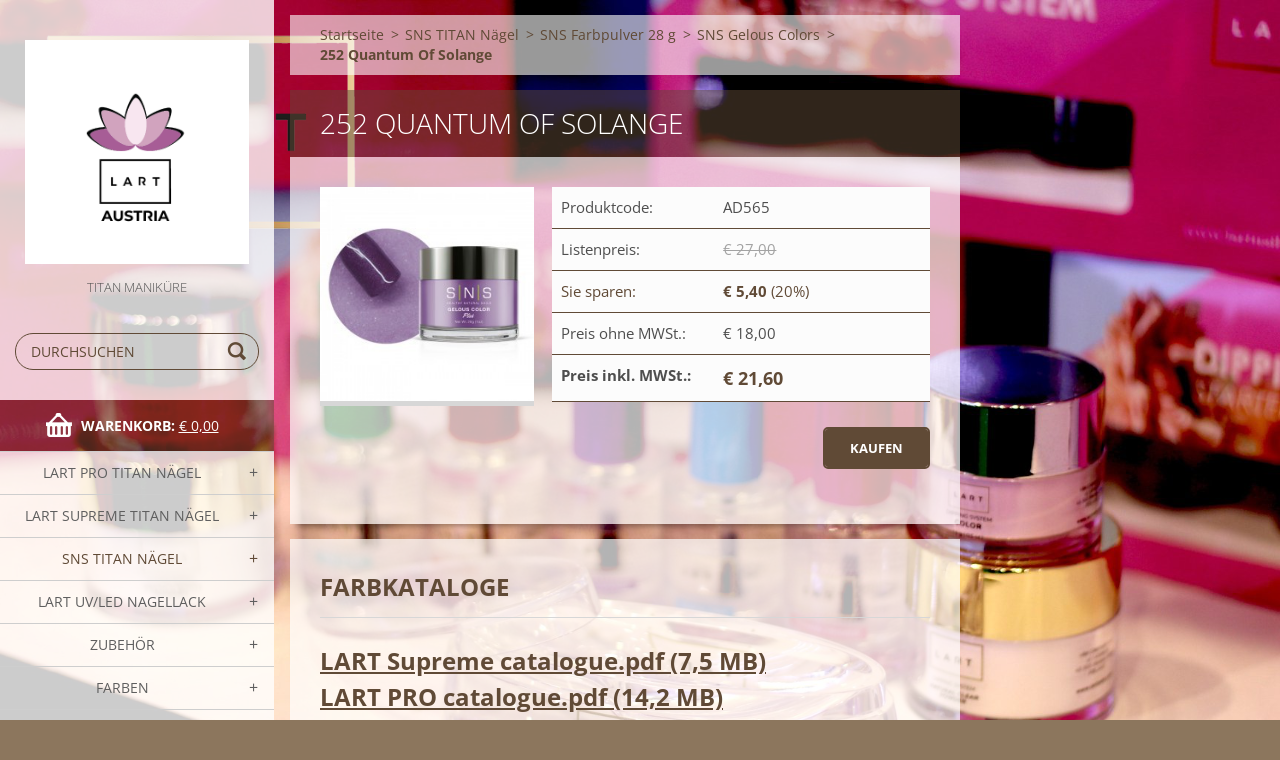

--- FILE ---
content_type: text/html; charset=UTF-8
request_url: https://www.beautystorebymm.eu/products/a252-quantum-of-solange/
body_size: 7345
content:
<!doctype html>
<!--[if IE 8]><html class="lt-ie10 lt-ie9 no-js" lang="de"> <![endif]-->
<!--[if IE 9]><html class="lt-ie10 no-js" lang="de"> <![endif]-->
<!--[if gt IE 9]><!-->
<html class="no-js" lang="de">
<!--<![endif]-->
	<head>
		<base href="https://www.beautystorebymm.eu/">
  <meta charset="utf-8">
  <meta name="description" content="">
  <meta name="keywords" content="">
  <meta name="generator" content="Webnode">
  <meta name="apple-mobile-web-app-capable" content="yes">
  <meta name="apple-mobile-web-app-status-bar-style" content="black">
  <meta name="format-detection" content="telephone=no">
    <link rel="icon" type="image/svg+xml" href="/favicon.svg" sizes="any">  <link rel="icon" type="image/svg+xml" href="/favicon16.svg" sizes="16x16">  <link rel="icon" href="/favicon.ico"><link rel="canonical" href="https://www.beautystorebymm.eu/products/a252-quantum-of-solange/">
<script type="text/javascript">(function(i,s,o,g,r,a,m){i['GoogleAnalyticsObject']=r;i[r]=i[r]||function(){
			(i[r].q=i[r].q||[]).push(arguments)},i[r].l=1*new Date();a=s.createElement(o),
			m=s.getElementsByTagName(o)[0];a.async=1;a.src=g;m.parentNode.insertBefore(a,m)
			})(window,document,'script','//www.google-analytics.com/analytics.js','ga');ga('create', 'UA-797705-6', 'auto',{"name":"wnd_header"});ga('wnd_header.set', 'dimension1', 'W1');ga('wnd_header.set', 'anonymizeIp', true);ga('wnd_header.send', 'pageview');var pageTrackerAllTrackEvent=function(category,action,opt_label,opt_value){ga('send', 'event', category, action, opt_label, opt_value)};</script>
  <link rel="alternate" type="application/rss+xml" href="https://beautystorebymm.eu/rss/all.xml" title="">
<!--[if lte IE 9]><style type="text/css">.cke_skin_webnode iframe {vertical-align: baseline !important;}</style><![endif]-->
		<meta http-equiv="X-UA-Compatible" content="IE=edge">
		<title>252 Quantum Of Solange :: MM Cosmetic</title>
		<meta name="viewport" content="width=device-width, initial-scale=1.0, maximum-scale=1.0, user-scalable=no">
		<link rel="stylesheet" href="https://d11bh4d8fhuq47.cloudfront.net/_system/skins/v7/50001498/css/style.css" />

		<script type="text/javascript" language="javascript" src="https://d11bh4d8fhuq47.cloudfront.net/_system/skins/v7/50001498/js/script.min.js"></script>


		<script type="text/javascript">
		/* <![CDATA[ */
		wtf.texts.set("photogallerySlideshowStop", 'Anhalten');
		wtf.texts.set("photogallerySlideshowStart", 'Diashow');
		wtf.texts.set("faqShowAnswer", 'Antwort einblenden');
		wtf.texts.set("faqHideAnswer", 'Antwort ausblenden');
		wtf.texts.set("menuLabel", 'Menü');
		/* ]]> */
		</script>
	
				<script type="text/javascript">
				/* <![CDATA[ */
					
					if (typeof(RS_CFG) == 'undefined') RS_CFG = new Array();
					RS_CFG['staticServers'] = new Array('https://d11bh4d8fhuq47.cloudfront.net/');
					RS_CFG['skinServers'] = new Array('https://d11bh4d8fhuq47.cloudfront.net/');
					RS_CFG['filesPath'] = 'https://www.beautystorebymm.eu/_files/';
					RS_CFG['filesAWSS3Path'] = 'https://0f96c961ac.clvaw-cdnwnd.com/074323fba8dcc19485a63df08f1d5b2b/';
					RS_CFG['lbClose'] = 'Schließen';
					RS_CFG['skin'] = 'default';
					if (!RS_CFG['labels']) RS_CFG['labels'] = new Array();
					RS_CFG['systemName'] = 'Webnode';
						
					RS_CFG['responsiveLayout'] = 1;
					RS_CFG['mobileDevice'] = 0;
					RS_CFG['labels']['copyPasteSource'] = 'Mehr Infos:';
					
				/* ]]> */
				</script><script type="text/javascript" src="https://d11bh4d8fhuq47.cloudfront.net/_system/client/js/compressed/frontend.package.1-3-108.js?ph=0f96c961ac"></script><style type="text/css"></style></head>
	<body>		<div id="wrapper" class="index">

			<div id="content" class="left">

					<header id="header" class="wide">
							<div id="logo-wrapper" class="">
							    <div id="logo"><a href="home/" class="image" title="Zur Startseite"><span id="rbcSystemIdentifierLogo"><img src="https://0f96c961ac.clvaw-cdnwnd.com/074323fba8dcc19485a63df08f1d5b2b/200002529-bfbf6bfbf7/LART AUSTRIA 2.png"  width="500" height="500"  alt="MM Cosmetic"></span></a></div>							</div>
							 
<div id="slogan" class="">
    <span id="rbcCompanySlogan" class="rbcNoStyleSpan">Titan Maniküre</span></div>
 
<div id="menu-links" class="">
    <a id="menu-link" href="#menu">
        Menü    </a>

	<a id="fulltext-link" href="#fulltext">
		Durchsuchen	</a>
</div>
 
<div id="fulltext" class="">
    
	<form action="/search/" method="get" id="fulltextSearch">

		<fieldset>
			<input id="fulltextSearchText" type="text" name="text" value="" placeholder="Durchsuchen">
			<button id="fulltextSearchButton" type="submit">Suchen</button>
		</fieldset>

	</form>
	</div>
 
<div id="cart-info" class="">
    <div id="cart-info-content">
        <a href="es-cart/">
            <span class="cart-title">Warenkorb:</span>
			<span class="cart-items">(Artikel: 0)</span>
            <span class="cart-price">€ 0,00</span>
        </a>
    </div>
</div>

 


					</header>

				<main id="main" class="wide">
						<div id="navigator" class="">
						    <div id="pageNavigator" class="rbcContentBlock"><a href="/home/">Startseite</a><span class="separator"> &gt; </span>    <a href="/sns-dip-system/">SNS TITAN Nägel</a><span class="separator"> &gt; </span>    <a href="/snsfarben/">SNS Farbpulver 28 g</a><span class="separator"> &gt; </span>    <a href="/farbpulver/">SNS Gelous Colors</a><span class="separator"> &gt; </span>    <span id="navCurrentPage">252 Quantum Of Solange</span></div>						</div>
						 
<div class="column">


        <div class="widget widget-eshop-product-detail">

    

            <h1 class="widget-title">252 Quantum Of Solange</h1>
            <div class="widget-content">

	            <div class="product-detail-top">
		            <div class="product-detail-wrapper">
				        

		<div class="product-image">
			<a href="/images/200000565-c00f5c1e72/90379-2.jpg?s3=1" title="Die Seite wird in einem neuen Fenster angezeigt." onclick="return !window.open(this.href);">
				<img src="https://0f96c961ac.clvaw-cdnwnd.com/074323fba8dcc19485a63df08f1d5b2b/system_preview_detail_200000565-c00f5c1e72/90379-2.jpg" width="250" height="250" alt="252 Quantum Of Solange" />
			</a>
		</div>

    

			            <div class="product-status">
				            
				            <div class="cf"></div>
				            
			            </div>
			        </div>

		            <div class="product-info">
			            <div class="product-pricing">
				            

        <div class="product-pricing-item">
            <div class="product-pricing-item-title">Produktcode:</div>
            <div class="product-pricing-item-value">AD565</div>
        </div>

    
				            
				            

		<div class="product-pricing-item">
            <div class="product-pricing-item-title">Listenpreis:</div>
            <div class="product-pricing-item-value"><del>€ 27,00</del></div>
        </div>

    
				            

	    <div class="product-pricing-item product-pricing-discount">
            <div class="product-pricing-item-title">Sie sparen:</div>
            <div class="product-pricing-item-value"><strong>€ 5,40</strong> (20%)</div>
        </div>

    
				            

		<div class="product-pricing-item">
            <div class="product-pricing-item-title">Preis ohne MWSt.:</div>
            <div class="product-pricing-item-value">€ 18,00</div>
        </div>

		<div class="product-pricing-item">
            <div class="product-pricing-item-title"><strong>Preis inkl. MWSt.:</strong></div>
            <div class="product-pricing-item-value">
                <ins>€ 21,60</ins>
                
            </div>
        </div>

	

				            

        <form action="/products/a252-quantum-of-solange/" method="post">
            <div class="">
	            

	            
	            

	            
	            

                <input type="hidden" name="quantity" id="quantity" value="1" maxlength="2" />
                <input type="hidden" name="buyItem" value="200000566" />
                <div class="wrapper-submit">
	                <input class="submit product-submit" type="submit" value="Kaufen" />
	            </div>
            </div>
        </form>

    
				        </div>
			        </div>
		        </div>

	            <div class="product-detail-bottom" id="product-accordion">
		            <div id="accordion-head"></div>
		            <div id="accordion-body">
			            <a href="javascript:void(0)" class="accordion-title active" data="title1">Beschreibung</a>
			            <div class="accordion-content" name="title1" id="title1">
				            
			            </div>

			            <a href="javascript:void(0)" class="accordion-title" data="title2">Grundlagen</a>
			            <div class="accordion-content" name="title2" id="title2">
				            <div class="product-table">
				                
					        </div>
			            </div>
			        </div>
		        </div>

	            
	            
	            

            </div>

    

			<div class="widget-footer"></div>
        </div>

    

		<div class="widget widget-wysiwyg">
			<div class="widget-content">

	<h3>FARBKATALOGE</h3>
<h3><a href="https://0f96c961ac.clvaw-cdnwnd.com/074323fba8dcc19485a63df08f1d5b2b/200001861-629f4629f6/LART%20Supreme%20catalogue.pdf">LART Supreme catalogue.pdf (7,5 MB)</a><br>
<a href="https://0f96c961ac.clvaw-cdnwnd.com/074323fba8dcc19485a63df08f1d5b2b/200001860-391cd391d0/LART%20PRO%20catalogue.pdf">LART PRO catalogue.pdf (14,2 MB)</a><br>
<a href="https://0f96c961ac.clvaw-cdnwnd.com/074323fba8dcc19485a63df08f1d5b2b/200001859-540e5540e7/Gel%20polish%20catalogue.pdf">Gel polish catalogue.pdf (8,9 MB)</a><br>
&nbsp;</h3>


			</div>
			<div class="widget-footer"></div>
		</div>

	

		<div class="widget widget-wysiwyg">
			<div class="widget-content">

	

			</div>
			<div class="widget-footer"></div>
		</div>

	

        <div class="widget widget-eshop-products widget-eshop-gallery widget-eshop-onsale">
            <h2 class="widget-title">Sonderangebot</h2>
            <div class="widget-content">

    

		<article class="product-1 withImage">
			

		<div class="product-image">
			<a href="/products/sns-nagellack/" title="Eintrag anzeigen">
			<img src="https://0f96c961ac.clvaw-cdnwnd.com/074323fba8dcc19485a63df08f1d5b2b/system_preview_detail_200000186-e40eae427e/nail polish (3).jpg" width="450" height="300" alt="/products/sns-nagellack/" />
			</a>
		</div>

    
			<header>
				<h3><a href="/products/sns-nagellack/">SNS Nagellack</a></h3>
			</header>
			<div class="product-price">
				<ins>€ 6,00</ins>
				

        <del>€ 12,00</del><br />

    
				
			</div>
		</article>
		<div class="product-separator product-separator-1"></div>

    
    

		<article class="product-2 withImage">
			

		<div class="product-image">
			<a href="/products/sns-brush-saver-refill-60-ml/" title="Eintrag anzeigen">
			<img src="https://0f96c961ac.clvaw-cdnwnd.com/074323fba8dcc19485a63df08f1d5b2b/system_preview_detail_200000169-560f65709a/SNS-brush-saver-uzupelnienie-2.jpg" width="450" height="450" alt="/products/sns-brush-saver-refill-60-ml/" />
			</a>
		</div>

    
			<header>
				<h3><a href="/products/sns-brush-saver-refill-60-ml/">SNS Brush Saver Refill 60 ml</a></h3>
			</header>
			<div class="product-price">
				<ins>€ 29,00</ins>
				

        <del>€ 60,00</del><br />

    
				
			</div>
		</article>
		<div class="product-separator product-separator-2"></div>

    

            </div>
		    <div class="widget-footer"></div>
        </div>

    

		<div class="widget widget-wysiwyg">
			<div class="widget-content">

	

			</div>
			<div class="widget-footer"></div>
		</div>

	

        <div class="widget widget-eshop-products widget-eshop-gallery widget-eshop-onsale">
            <h2 class="widget-title">Zuletzt hinzugefügte Produkte</h2>
            <div class="widget-content">

    

		<article class="product-1 withoutImage">
			
			<header>
				<h3><a href="/products/starterset-rosa/">Starterset Rosa</a></h3>
			</header>
			<div class="product-price">
				<ins>€ 94,95</ins>
				

        <del>€ 118,55</del><br />

    
				
			</div>
		</article>
		<div class="product-separator product-separator-1"></div>

    

            </div>
		    <div class="widget-footer"></div>
        </div>

    

		<div class="widget widget-wysiwyg">
			<div class="widget-content">

	

			</div>
			<div class="widget-footer"></div>
		</div>

	

		<div class="widget widget-wysiwyg">
			<div class="widget-content">

	

			</div>
			<div class="widget-footer"></div>
		</div>

	</div>

 


				</main>

				<nav id="categories" role="navigation" class="vertical ">
				    

    <ul class="ProductCategories">
	<li class="first">
        <a href="/lart-dip-system/">
       LART PRO TITAN Nägel
    </a>
    
	<ul class="level1">
		<li class="first">
        <a href="/lart-dip-system/starter-set/">
       Starter Set
    </a>
    </li>
		<li>
        <a href="/lart-dip-system/lart-pinselpraparate-15-ml/">
       LART FLÜSSIGKEITEN
    </a>
    </li>
		<li>
        <a href="/lart-dip-system/lart-pulver/">
       LART Basis Pulver 
    </a>
    </li>
		<li>
        <a href="/kollektionen/">
       Farbkollektionen
    </a>
    
		<ul class="level2">
			<li class="first">
        <a href="/lart-dip-system/alice/">
       Alice
    </a>
    </li>
			<li>
        <a href="/lart-dip-system/autumn-2020/">
       Autumn 2020
    </a>
    </li>
			<li>
        <a href="/kollektionen/autumn-2022/">
       Autumn 2022
    </a>
    </li>
			<li>
        <a href="/lart-dip-system/lart-pro-big-day/">
       Big Day
    </a>
    </li>
			<li>
        <a href="/boho-kollektion/">
       BOHO Kollektion
    </a>
    </li>
			<li>
        <a href="/lart-dip-system/bonjour-belle/">
       Bonjour Belle
    </a>
    </li>
			<li>
        <a href="/kollektionen/elements-collection/">
       Elements Collection
    </a>
    </li>
			<li>
        <a href="/glitter/">
       GLITTER
    </a>
    </li>
			<li>
        <a href="/lart-dip-system/glamour-kollektion/">
       Glamour
    </a>
    </li>
			<li>
        <a href="/lart-dip-system/herbskollektion/">
       Herbskollektion
    </a>
    </li>
			<li>
        <a href="/lart-dip-system/i-have-a-dream-kollektion/">
       I have a dream Kollektion
    </a>
    </li>
			<li>
        <a href="/kollektionen/mono-kollektion/">
       MONO Kollektion
    </a>
    </li>
			<li>
        <a href="/pro-beauty-planet/">
       Pro Beauty Planet
    </a>
    </li>
			<li>
        <a href="/kollektionen/royal-collection/">
       Royal Collection
    </a>
    </li>
			<li>
        <a href="/lart-dip-system/summer-vibes/">
       Summer Vibes
    </a>
    </li>
			<li>
        <a href="/urban-jungle/">
       Urban Jungle
    </a>
    </li>
			<li>
        <a href="/kollektionen/winter-crystalls/">
       Winter Crystalls
    </a>
    </li>
			<li>
        <a href="/kollektionen/sunset-collection/">
       SUNSET Collection
    </a>
    </li>
			<li>
        <a href="/praline-kollektion/">
       Praline Kollektion
    </a>
    </li>
			<li>
        <a href="/konfetti-effekt/">
       Konfetti-Effekt
    </a>
    </li>
			<li>
        <a href="/kollektionen/bride-collection/">
       Bride Collection
    </a>
    </li>
			<li>
        <a href="/kollektionen/neon-lights/">
       Neon Lights
    </a>
    </li>
			<li>
        <a href="/space/">
       Space
    </a>
    </li>
			<li>
        <a href="/zeitloses-rot/">
       Zeitloses Rot
    </a>
    </li>
			<li>
        <a href="/kollektionen/revival/">
       Revival
    </a>
    </li>
			<li class="last">
        <a href="/kollektionen/enchanted-garten/">
       Enchanted Garten
    </a>
    </li>
		</ul>
		</li>
		<li>
        <a href="/lart-dip-system/lart-farbpulver-14-g/">
       LART Farbpulver 14 g
    </a>
    </li>
		<li class="last">
        <a href="/lart-dip-system/lart-farbpulver-28-g/">
       LART Farbpulver 28 g
    </a>
    </li>
	</ul>
	</li>
	<li>
        <a href="/lart-supreme-dip-system/">
       LART SUPREME TITAN Nägel
    </a>
    
	<ul class="level1">
		<li class="first">
        <a href="/lart-supreme-dip-system/starter-set/">
       Starter Set
    </a>
    </li>
		<li>
        <a href="/lart-supreme-dip-system/flussigkeiten-und-aufbaupulver/">
       Flüssigkeiten und Aufbaupulver
    </a>
    </li>
		<li>
        <a href="/lart-supreme-dip-system/farbkollektionen/">
       Farbkollektionen
    </a>
    
		<ul class="level2">
			<li class="first">
        <a href="/lart-supreme-dip-system/bonjour-charlotte/">
       Bonjour Charlotte
    </a>
    </li>
			<li>
        <a href="/lart-supreme-dip-system/candy-collection/">
       Candy Collection
    </a>
    </li>
			<li>
        <a href="/lart-supreme-dip-system/farbkollektionen/fall-in-love/">
       Fall in Love
    </a>
    </li>
			<li>
        <a href="/freedom-collection/">
       Freedom Collection
    </a>
    </li>
			<li>
        <a href="/lart-supreme-dip-system/hello-strong-nails/">
       Hello, Strong Nails!
    </a>
    </li>
			<li>
        <a href="/lart-supreme-dip-system/herbstkollektion/">
       Herbstkollektion
    </a>
    </li>
			<li>
        <a href="/lart-supreme-dip-system/individuality-collection/">
       Individuality Collection
    </a>
    </li>
			<li>
        <a href="/lart-supreme-dip-system/farbkollektionen/lingerie-kollektion/">
       Lingerie Kollektion
    </a>
    </li>
			<li>
        <a href="/lart-dip-system/my-magic-winter/">
       My Magic Winter
    </a>
    </li>
			<li>
        <a href="/lart-supreme-dip-system/farbkollektionen/sleepover-collection/">
       Sleepover Collection
    </a>
    </li>
			<li>
        <a href="/lart-supreme-dip-system/summer-vibes/">
       SUMMER VIBES
    </a>
    </li>
			<li>
        <a href="/lart-supreme-dip-system/winter-wonderland/">
       Winter Wonderland
    </a>
    </li>
			<li>
        <a href="/lart-supreme-dip-system/zeitloses-rot/">
       Zeitloses Rot 
    </a>
    </li>
			<li>
        <a href="/lart-supreme-dip-system/farbkollektionen/sunrise-collection/">
       SUNRISE Collection
    </a>
    </li>
			<li>
        <a href="/lart-supreme-dip-system/farbkollektionen/the-power-of-pink/">
       The Power of Pink
    </a>
    </li>
			<li class="last">
        <a href="/lart-supreme-dip-system/farbkollektionen/glitzer/">
       Glitzer
    </a>
    </li>
		</ul>
		</li>
		<li class="last">
        <a href="/lart-supreme-dip-system/farbpulver-14-g/">
       Farbpulver 14 g
    </a>
    </li>
	</ul>
	</li>
	<li class="open selected">
        <a href="/sns-dip-system/">
       SNS TITAN Nägel
    </a>
    
	<ul class="level1">
		<li class="first selected">
        <a href="/snsfarben/">
       SNS Farbpulver 28 g
    </a>
    
		<ul class="level2">
			<li class="first">
        <a href="/ac-kollektion/">
       AC, NOS und BOS Kollektion
    </a>
    </li>
			<li>
        <a href="/bridal-collection/">
       Bridal Collection, Cleopatra Treasure, Designer Series
    </a>
    </li>
			<li>
        <a href="/easter-spring-und-summer-collection/">
       Easter, Spring und Summer Collection
    </a>
    </li>
			<li class="selected">
        <a href="/farbpulver/">
       SNS Gelous Colors
    </a>
    </li>
			<li>
        <a href="/glitzer-farbpulver/">
       Confetti, Diva, Fairytale, Holiday Collection
    </a>
    </li>
			<li>
        <a href="/glow-in-the-dark/">
       Glow in the dark, Matte Collection, Thermo Farben
    </a>
    </li>
			<li class="last">
        <a href="/nude-collection/">
        Nude Collection 
    </a>
    </li>
		</ul>
		</li>
		<li>
        <a href="/snspulver/">
       SNS Pulver
    </a>
    </li>
		<li>
        <a href="/snspinselpraparate/">
       SNS Pinselpräparate 15 ml
    </a>
    </li>
		<li class="last">
        <a href="/snsauffullungen/">
       SNS Auffüllungen 56.6 g
    </a>
    </li>
	</ul>
	</li>
	<li>
        <a href="/lart-gellack/">
       LART UV/LED NAGELLACK 
    </a>
    
	<ul class="level1">
		<li class="first">
        <a href="/gellack-set/">
       Gellack Set
    </a>
    </li>
		<li>
        <a href="/lart-gellack/basic-gellack/">
       BASIC GELLACK
    </a>
    
		<ul class="level2">
			<li class="first">
        <a href="/lart-gellack/basic-gellack/aufbau/">
       Aufbau
    </a>
    </li>
			<li class="last">
        <a href="/lart-gellack/basic-gellack/versiegelung/">
       Versiegelung
    </a>
    </li>
		</ul>
		</li>
		<li>
        <a href="/lart-gellack/farbkollektionen/">
       Farbkollektionen
    </a>
    
		<ul class="level2">
			<li class="first">
        <a href="/lart-gellack/autumn-leaves/">
       Autumn Leaves
    </a>
    </li>
			<li>
        <a href="/lart-big-day/">
       Big Day
    </a>
    </li>
			<li>
        <a href="/lart-gellack/classy-sassy/">
       Classy Sassy
    </a>
    </li>
			<li>
        <a href="/lart-gellack/farbkollektionen/fiori-collection/">
       Fiori Collection
    </a>
    </li>
			<li>
        <a href="/its-a-match/">
       It&#039;s a match!
    </a>
    </li>
			<li>
        <a href="/lart-gellack/farbkollektionen/la-palette-collection/">
       La Palette Collection
    </a>
    </li>
			<li>
        <a href="/lart-gellack/farbkollektionen/space-odyssey/">
       Space Odyssey
    </a>
    </li>
			<li>
        <a href="/lart-gellack/summer-vibes/">
       Summer Vibes
    </a>
    </li>
			<li>
        <a href="/lart-gellack/tropical-kollektion/">
       Tropical Kollektion
    </a>
    </li>
			<li>
        <a href="/lart-gellack/tutti-frutti/">
       Tutti Frutti
    </a>
    </li>
			<li>
        <a href="/lart-gellack/farbkollektionen/the-other-side/">
       The Other Side
    </a>
    </li>
			<li>
        <a href="/lart-gellack/farbkollektionen/zeitloses-rot/">
       Zeitloses Rot
    </a>
    </li>
			<li>
        <a href="/lart-gellack/farbkollektionen/neonfarben/">
       Neonfarben
    </a>
    </li>
			<li>
        <a href="/lart-gellack/farbkollektionen/candy-pink-sky/">
       Candy Pink Sky
    </a>
    </li>
			<li>
        <a href="/lart-gellack/mountine-hike/">
       Mountine Hike
    </a>
    </li>
			<li>
        <a href="/lart-gellack/farbkollektionen/teenage-dream/">
       Teenage Dream
    </a>
    </li>
			<li>
        <a href="/lart-gellack/farbkollektionen/time-for-autumn/">
       Time for autumn
    </a>
    </li>
			<li class="last">
        <a href="/lart-gellack/farbkollektionen/glitzer/">
       Glitzer
    </a>
    </li>
		</ul>
		</li>
		<li>
        <a href="/lart-gellack/gel-polish-color/">
       GEL POLISH COLOR
    </a>
    </li>
		<li class="last">
        <a href="/lart-gellack/zubehor/">
       ZUBEHÖR
    </a>
    </li>
	</ul>
	</li>
	<li>
        <a href="/zubehor/">
       Zubehör
    </a>
    
	<ul class="level1">
		<li class="first">
        <a href="/zubehor-lart-dip-system/">
       Zubehör LART Dip System
    </a>
    </li>
		<li>
        <a href="/snszubehor/">
       Zubehör SNS Technik
    </a>
    </li>
		<li class="last">
        <a href="/lart-supreme-dip-system/zubehor/">
       Zubehör
    </a>
    </li>
	</ul>
	</li>
	<li class="last">
        <a href="/farben/">
       FARBEN
    </a>
    
	<ul class="level1">
		<li class="first">
        <a href="/its-a-match2/">
       It&#039;s a match
    </a>
    </li>
		<li>
        <a href="/farben/nude/">
       NUDE
    </a>
    </li>
		<li>
        <a href="/farben/rot/">
       ROT
    </a>
    </li>
		<li>
        <a href="/farben/rosa/">
       ROSA
    </a>
    </li>
		<li>
        <a href="/farben/sommer-look/">
       Sommer-Look
    </a>
    </li>
		<li>
        <a href="/farben/herbst/">
       HERBST
    </a>
    </li>
		<li>
        <a href="/farben/glitzer-dip-in/">
       GLITZER DIP IN
    </a>
    </li>
		<li>
        <a href="/farben/blau-grun/">
       Blau / Grün
    </a>
    </li>
		<li>
        <a href="/farben/kataloge/">
       Kataloge
    </a>
    </li>
		<li>
        <a href="/herbst-bestseller/">
       Herbst Bestseller
    </a>
    </li>
		<li>
        <a href="/farben/burgund-love/">
       Burgund LOVE
    </a>
    </li>
		<li class="last">
        <a href="/french-white/">
       French White
    </a>
    </li>
	</ul>
	</li>
</ul>
    			
				</nav>
				 


				<footer id="footer" class="wide">
						<nav id="menu" role="navigation" class="horizontal ">
						    

		<h2 id="menu-title">Menü</h2>
	<ul class="menu">
	<li class="first">
		<a href="/home/">
		Startseite
	</a>
	</li>
	<li>
		<a href="/sns-haufigste-fragen/">
		SNS häufigste Fragen
	</a>
	</li>
	<li>
		<a href="/herzlich-willkommen/">
		Herzlich Willkommen!
	</a>
	</li>
	<li class="last">
		<a href="/kataloge/">
		Kataloge
	</a>
	</li>
</ul>
				
						</nav>
						 
<div id="contact" class="">
    

		<div class="widget widget-contact">

	

		<h2 class="widget-title">SNS Nails e. U.</h2>
		<div class="widget-content">
			

		<span class="contact-address"><span>Nobilegasse 40<br />
A-1150 Wien<br />
</span></span>

	
			

		<span class="contact-phone"><span>H: +43 676 311 48 99 </span></span>

	
			

		<span class="contact-email"><span><a href="&#109;&#97;&#105;&#108;&#116;&#111;:&#111;&#102;&#102;&#105;&#99;&#101;&#64;&#108;&#97;&#114;&#116;&#110;&#97;&#105;&#108;&#115;&#46;&#97;&#116;"><span id="rbcContactEmail">&#111;&#102;&#102;&#105;&#99;&#101;&#64;&#108;&#97;&#114;&#116;&#110;&#97;&#105;&#108;&#115;&#46;&#97;&#116;</span></a></span></span>

	
			

       <span class="contact-info"><span>UID: ATU69205308<br />
<br />
<br />
</span></span>

    
		</div>

	

			<div class="widget-footer"></div>
		</div>

				
</div>
 
 
 
<div id="copyright" class="">
    <span id="rbcFooterText" class="rbcNoStyleSpan">© 2023 Alle Rechte vorbehalten.</span></div>
 
<div id="signature" class="">
    <span class="rbcSignatureText">Vielen Dank für Ihren Besuch!</span></div>
 


				</footer>

				

			</div>

			

			<div id="illustration" class="fullscreen">
				 
				     <img src="https://0f96c961ac.clvaw-cdnwnd.com/074323fba8dcc19485a63df08f1d5b2b/200001380-640696406c/StartersetPro Kopie.png?ph=0f96c961ac" width="1280" height="853" alt=""> 


				
			</div>
		</div>
	<div id="rbcFooterHtml"></div><script type="text/javascript">var keenTrackerCmsTrackEvent=function(id){if(typeof _jsTracker=="undefined" || !_jsTracker){return false;};try{var name=_keenEvents[id];var keenEvent={user:{u:_keenData.u,p:_keenData.p,lc:_keenData.lc,t:_keenData.t},action:{identifier:id,name:name,category:'cms',platform:'WND1',version:'2.1.157'},browser:{url:location.href,ua:navigator.userAgent,referer_url:document.referrer,resolution:screen.width+'x'+screen.height,ip:'3.142.241.221'}};_jsTracker.jsonpSubmit('PROD',keenEvent,function(err,res){});}catch(err){console.log(err)};};</script></body>
</html>